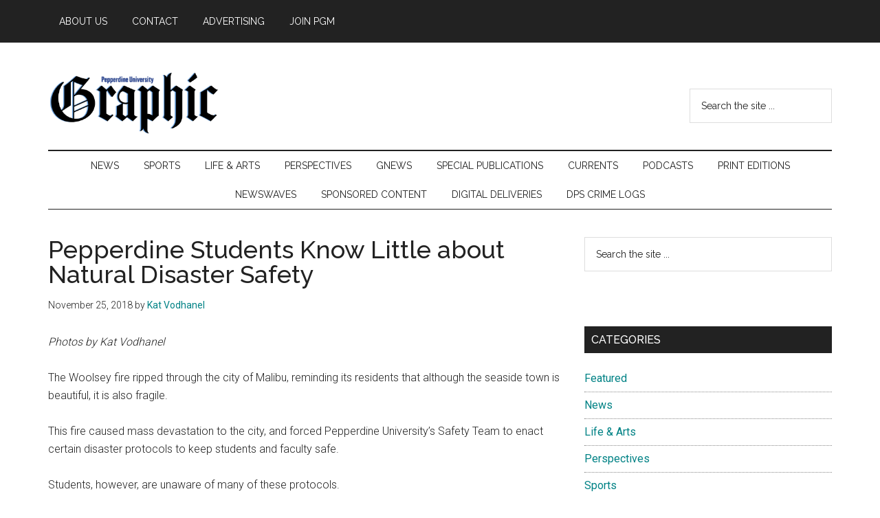

--- FILE ---
content_type: text/html; charset=UTF-8
request_url: https://pepperdine-graphic.com/pepperdine-students-know-little-about-natural-disaster-safety/
body_size: 85734
content:
<!DOCTYPE html>
<html lang="en-US">
<head >
<meta charset="UTF-8" />
<meta name="viewport" content="width=device-width, initial-scale=1" />
<meta name='robots' content='index, follow, max-image-preview:large, max-snippet:-1, max-video-preview:-1' />
	<style>img:is([sizes="auto" i], [sizes^="auto," i]) { contain-intrinsic-size: 3000px 1500px }</style>
	
	<!-- This site is optimized with the Yoast SEO plugin v26.6 - https://yoast.com/wordpress/plugins/seo/ -->
	<title>Pepperdine Students Know Little about Natural Disaster Safety - Pepperdine Graphic</title>
	<link rel="canonical" href="https://pepperdine-graphic.com/pepperdine-students-know-little-about-natural-disaster-safety/" />
	<meta property="og:locale" content="en_US" />
	<meta property="og:type" content="article" />
	<meta property="og:title" content="Pepperdine Students Know Little about Natural Disaster Safety - Pepperdine Graphic" />
	<meta property="og:description" content="In the midst of a disastrous Woolsey wildfire, students don&#039;t understand how to respond to natural disasters" />
	<meta property="og:url" content="https://pepperdine-graphic.com/pepperdine-students-know-little-about-natural-disaster-safety/" />
	<meta property="og:site_name" content="Pepperdine Graphic" />
	<meta property="article:publisher" content="https://www.facebook.com/peppgraphic/" />
	<meta property="article:published_time" content="2018-11-26T05:35:34+00:00" />
	<meta property="article:modified_time" content="2019-11-16T23:56:55+00:00" />
	<meta property="og:image" content="https://pepperdine-graphic.com/wp-content/uploads/2018/11/disaster3.jpg" />
	<meta property="og:image:width" content="2000" />
	<meta property="og:image:height" content="1500" />
	<meta property="og:image:type" content="image/jpeg" />
	<meta name="author" content="Maria Valente" />
	<meta name="twitter:card" content="summary_large_image" />
	<meta name="twitter:creator" content="@peppgraphic" />
	<meta name="twitter:site" content="@peppgraphic" />
	<meta name="twitter:label1" content="Written by" />
	<meta name="twitter:data1" content="Maria Valente" />
	<meta name="twitter:label2" content="Est. reading time" />
	<meta name="twitter:data2" content="7 minutes" />
	<script type="application/ld+json" class="yoast-schema-graph">{"@context":"https://schema.org","@graph":[{"@type":"Article","@id":"https://pepperdine-graphic.com/pepperdine-students-know-little-about-natural-disaster-safety/#article","isPartOf":{"@id":"https://pepperdine-graphic.com/pepperdine-students-know-little-about-natural-disaster-safety/"},"author":[{"@id":"https://pepperdine-graphic.com/#/schema/person/bfa9745aa82fe319ef4cc0f7ee82d158"}],"headline":"Pepperdine Students Know Little about Natural Disaster Safety","datePublished":"2018-11-26T05:35:34+00:00","dateModified":"2019-11-16T23:56:55+00:00","mainEntityOfPage":{"@id":"https://pepperdine-graphic.com/pepperdine-students-know-little-about-natural-disaster-safety/"},"wordCount":1313,"commentCount":0,"publisher":{"@id":"https://pepperdine-graphic.com/#organization"},"image":{"@id":"https://pepperdine-graphic.com/pepperdine-students-know-little-about-natural-disaster-safety/#primaryimage"},"thumbnailUrl":"https://pepperdine-graphic.com/wp-content/uploads/2018/11/disaster3.jpg","keywords":["emergency","evacuation protocols","Kat Vodhanel","Pepperidine","Poll","safety protocols","shelter-in-place","student","wildfire","Woolsey"],"articleSection":["News","Special Publications","Where We Stand: One Year Later"],"inLanguage":"en-US","potentialAction":[{"@type":"CommentAction","name":"Comment","target":["https://pepperdine-graphic.com/pepperdine-students-know-little-about-natural-disaster-safety/#respond"]}]},{"@type":"WebPage","@id":"https://pepperdine-graphic.com/pepperdine-students-know-little-about-natural-disaster-safety/","url":"https://pepperdine-graphic.com/pepperdine-students-know-little-about-natural-disaster-safety/","name":"Pepperdine Students Know Little about Natural Disaster Safety - Pepperdine Graphic","isPartOf":{"@id":"https://pepperdine-graphic.com/#website"},"primaryImageOfPage":{"@id":"https://pepperdine-graphic.com/pepperdine-students-know-little-about-natural-disaster-safety/#primaryimage"},"image":{"@id":"https://pepperdine-graphic.com/pepperdine-students-know-little-about-natural-disaster-safety/#primaryimage"},"thumbnailUrl":"https://pepperdine-graphic.com/wp-content/uploads/2018/11/disaster3.jpg","datePublished":"2018-11-26T05:35:34+00:00","dateModified":"2019-11-16T23:56:55+00:00","breadcrumb":{"@id":"https://pepperdine-graphic.com/pepperdine-students-know-little-about-natural-disaster-safety/#breadcrumb"},"inLanguage":"en-US","potentialAction":[{"@type":"ReadAction","target":["https://pepperdine-graphic.com/pepperdine-students-know-little-about-natural-disaster-safety/"]}]},{"@type":"ImageObject","inLanguage":"en-US","@id":"https://pepperdine-graphic.com/pepperdine-students-know-little-about-natural-disaster-safety/#primaryimage","url":"https://pepperdine-graphic.com/wp-content/uploads/2018/11/disaster3.jpg","contentUrl":"https://pepperdine-graphic.com/wp-content/uploads/2018/11/disaster3.jpg","width":2000,"height":1500},{"@type":"BreadcrumbList","@id":"https://pepperdine-graphic.com/pepperdine-students-know-little-about-natural-disaster-safety/#breadcrumb","itemListElement":[{"@type":"ListItem","position":1,"name":"Home","item":"https://pepperdine-graphic.com/"},{"@type":"ListItem","position":2,"name":"Pepperdine Students Know Little about Natural Disaster Safety"}]},{"@type":"WebSite","@id":"https://pepperdine-graphic.com/#website","url":"https://pepperdine-graphic.com/","name":"Pepperdine Graphic","description":"","publisher":{"@id":"https://pepperdine-graphic.com/#organization"},"potentialAction":[{"@type":"SearchAction","target":{"@type":"EntryPoint","urlTemplate":"https://pepperdine-graphic.com/?s={search_term_string}"},"query-input":{"@type":"PropertyValueSpecification","valueRequired":true,"valueName":"search_term_string"}}],"inLanguage":"en-US"},{"@type":"Organization","@id":"https://pepperdine-graphic.com/#organization","name":"Pepperdine Graphic","url":"https://pepperdine-graphic.com/","logo":{"@type":"ImageObject","inLanguage":"en-US","@id":"https://pepperdine-graphic.com/#/schema/logo/image/","url":"https://pepperdine-graphic.com/wp-content/uploads/2022/01/pepperdine-graphic.png","contentUrl":"https://pepperdine-graphic.com/wp-content/uploads/2022/01/pepperdine-graphic.png","width":760,"height":274,"caption":"Pepperdine Graphic"},"image":{"@id":"https://pepperdine-graphic.com/#/schema/logo/image/"},"sameAs":["https://www.facebook.com/peppgraphic/","https://x.com/peppgraphic","https://www.instagram.com/peppgraphic/?hl=en","https://www.youtube.com/user/pepperdinegraphic"]},{"@type":"Person","@id":"https://pepperdine-graphic.com/#/schema/person/bfa9745aa82fe319ef4cc0f7ee82d158","name":"Maria Valente","image":{"@type":"ImageObject","inLanguage":"en-US","@id":"https://pepperdine-graphic.com/#/schema/person/image/a4df9a715e938fd9adc564e2597af139","url":"https://secure.gravatar.com/avatar/3d6459580b2729689a6abae89369d96d356907507524c72e99695d78a6c8fd0c?s=96&d=mm&r=g","contentUrl":"https://secure.gravatar.com/avatar/3d6459580b2729689a6abae89369d96d356907507524c72e99695d78a6c8fd0c?s=96&d=mm&r=g","caption":"Maria Valente"},"url":"https://pepperdine-graphic.com/author/maria-valente/"}]}</script>
	<!-- / Yoast SEO plugin. -->


<link rel='dns-prefetch' href='//cdn.parsely.com' />
<link rel='dns-prefetch' href='//fonts.googleapis.com' />
<link rel="alternate" type="application/rss+xml" title="Pepperdine Graphic &raquo; Feed" href="https://pepperdine-graphic.com/feed/" />
<link rel="alternate" type="application/rss+xml" title="Pepperdine Graphic &raquo; Comments Feed" href="https://pepperdine-graphic.com/comments/feed/" />
<link rel="alternate" type="application/rss+xml" title="Pepperdine Graphic &raquo; Pepperdine Students Know Little about Natural Disaster Safety Comments Feed" href="https://pepperdine-graphic.com/pepperdine-students-know-little-about-natural-disaster-safety/feed/" />
		<!-- This site uses the Google Analytics by MonsterInsights plugin v9.10.1 - Using Analytics tracking - https://www.monsterinsights.com/ -->
		<!-- Note: MonsterInsights is not currently configured on this site. The site owner needs to authenticate with Google Analytics in the MonsterInsights settings panel. -->
					<!-- No tracking code set -->
				<!-- / Google Analytics by MonsterInsights -->
		<script>
window._wpemojiSettings = {"baseUrl":"https:\/\/s.w.org\/images\/core\/emoji\/16.0.1\/72x72\/","ext":".png","svgUrl":"https:\/\/s.w.org\/images\/core\/emoji\/16.0.1\/svg\/","svgExt":".svg","source":{"concatemoji":"https:\/\/pepperdine-graphic.com\/wp-includes\/js\/wp-emoji-release.min.js?ver=8bd9bbba8c24fc5d807e9c7334182975"}};
/*! This file is auto-generated */
!function(s,n){var o,i,e;function c(e){try{var t={supportTests:e,timestamp:(new Date).valueOf()};sessionStorage.setItem(o,JSON.stringify(t))}catch(e){}}function p(e,t,n){e.clearRect(0,0,e.canvas.width,e.canvas.height),e.fillText(t,0,0);var t=new Uint32Array(e.getImageData(0,0,e.canvas.width,e.canvas.height).data),a=(e.clearRect(0,0,e.canvas.width,e.canvas.height),e.fillText(n,0,0),new Uint32Array(e.getImageData(0,0,e.canvas.width,e.canvas.height).data));return t.every(function(e,t){return e===a[t]})}function u(e,t){e.clearRect(0,0,e.canvas.width,e.canvas.height),e.fillText(t,0,0);for(var n=e.getImageData(16,16,1,1),a=0;a<n.data.length;a++)if(0!==n.data[a])return!1;return!0}function f(e,t,n,a){switch(t){case"flag":return n(e,"\ud83c\udff3\ufe0f\u200d\u26a7\ufe0f","\ud83c\udff3\ufe0f\u200b\u26a7\ufe0f")?!1:!n(e,"\ud83c\udde8\ud83c\uddf6","\ud83c\udde8\u200b\ud83c\uddf6")&&!n(e,"\ud83c\udff4\udb40\udc67\udb40\udc62\udb40\udc65\udb40\udc6e\udb40\udc67\udb40\udc7f","\ud83c\udff4\u200b\udb40\udc67\u200b\udb40\udc62\u200b\udb40\udc65\u200b\udb40\udc6e\u200b\udb40\udc67\u200b\udb40\udc7f");case"emoji":return!a(e,"\ud83e\udedf")}return!1}function g(e,t,n,a){var r="undefined"!=typeof WorkerGlobalScope&&self instanceof WorkerGlobalScope?new OffscreenCanvas(300,150):s.createElement("canvas"),o=r.getContext("2d",{willReadFrequently:!0}),i=(o.textBaseline="top",o.font="600 32px Arial",{});return e.forEach(function(e){i[e]=t(o,e,n,a)}),i}function t(e){var t=s.createElement("script");t.src=e,t.defer=!0,s.head.appendChild(t)}"undefined"!=typeof Promise&&(o="wpEmojiSettingsSupports",i=["flag","emoji"],n.supports={everything:!0,everythingExceptFlag:!0},e=new Promise(function(e){s.addEventListener("DOMContentLoaded",e,{once:!0})}),new Promise(function(t){var n=function(){try{var e=JSON.parse(sessionStorage.getItem(o));if("object"==typeof e&&"number"==typeof e.timestamp&&(new Date).valueOf()<e.timestamp+604800&&"object"==typeof e.supportTests)return e.supportTests}catch(e){}return null}();if(!n){if("undefined"!=typeof Worker&&"undefined"!=typeof OffscreenCanvas&&"undefined"!=typeof URL&&URL.createObjectURL&&"undefined"!=typeof Blob)try{var e="postMessage("+g.toString()+"("+[JSON.stringify(i),f.toString(),p.toString(),u.toString()].join(",")+"));",a=new Blob([e],{type:"text/javascript"}),r=new Worker(URL.createObjectURL(a),{name:"wpTestEmojiSupports"});return void(r.onmessage=function(e){c(n=e.data),r.terminate(),t(n)})}catch(e){}c(n=g(i,f,p,u))}t(n)}).then(function(e){for(var t in e)n.supports[t]=e[t],n.supports.everything=n.supports.everything&&n.supports[t],"flag"!==t&&(n.supports.everythingExceptFlag=n.supports.everythingExceptFlag&&n.supports[t]);n.supports.everythingExceptFlag=n.supports.everythingExceptFlag&&!n.supports.flag,n.DOMReady=!1,n.readyCallback=function(){n.DOMReady=!0}}).then(function(){return e}).then(function(){var e;n.supports.everything||(n.readyCallback(),(e=n.source||{}).concatemoji?t(e.concatemoji):e.wpemoji&&e.twemoji&&(t(e.twemoji),t(e.wpemoji)))}))}((window,document),window._wpemojiSettings);
</script>
<link rel='stylesheet' id='genesis-blocks-style-css-css' href='https://pepperdine-graphic.com/wp-content/plugins/genesis-blocks/dist/style-blocks.build.css?ver=1765840881' media='all' />
<link rel='stylesheet' id='magazine-pro-css' href='https://pepperdine-graphic.com/wp-content/themes/magazine-pro/style.css?ver=3.7.0' media='all' />
<style id='magazine-pro-inline-css'>

		.custom-logo-link,
		.wp-custom-logo .title-area {
			max-width: 250px;
		}

		.wp-custom-logo .header-widget-area {
			max-width: calc(99% - 250px);
		}
		
</style>
<style id='wp-emoji-styles-inline-css'>

	img.wp-smiley, img.emoji {
		display: inline !important;
		border: none !important;
		box-shadow: none !important;
		height: 1em !important;
		width: 1em !important;
		margin: 0 0.07em !important;
		vertical-align: -0.1em !important;
		background: none !important;
		padding: 0 !important;
	}
</style>
<link rel='stylesheet' id='wp-block-library-css' href='https://pepperdine-graphic.com/wp-includes/css/dist/block-library/style.min.css?ver=8bd9bbba8c24fc5d807e9c7334182975' media='all' />
<style id='classic-theme-styles-inline-css'>
/*! This file is auto-generated */
.wp-block-button__link{color:#fff;background-color:#32373c;border-radius:9999px;box-shadow:none;text-decoration:none;padding:calc(.667em + 2px) calc(1.333em + 2px);font-size:1.125em}.wp-block-file__button{background:#32373c;color:#fff;text-decoration:none}
</style>
<style id='co-authors-plus-coauthors-style-inline-css'>
.wp-block-co-authors-plus-coauthors.is-layout-flow [class*=wp-block-co-authors-plus]{display:inline}

</style>
<style id='co-authors-plus-avatar-style-inline-css'>
.wp-block-co-authors-plus-avatar :where(img){height:auto;max-width:100%;vertical-align:bottom}.wp-block-co-authors-plus-coauthors.is-layout-flow .wp-block-co-authors-plus-avatar :where(img){vertical-align:middle}.wp-block-co-authors-plus-avatar:is(.alignleft,.alignright){display:table}.wp-block-co-authors-plus-avatar.aligncenter{display:table;margin-inline:auto}

</style>
<style id='co-authors-plus-image-style-inline-css'>
.wp-block-co-authors-plus-image{margin-bottom:0}.wp-block-co-authors-plus-image :where(img){height:auto;max-width:100%;vertical-align:bottom}.wp-block-co-authors-plus-coauthors.is-layout-flow .wp-block-co-authors-plus-image :where(img){vertical-align:middle}.wp-block-co-authors-plus-image:is(.alignfull,.alignwide) :where(img){width:100%}.wp-block-co-authors-plus-image:is(.alignleft,.alignright){display:table}.wp-block-co-authors-plus-image.aligncenter{display:table;margin-inline:auto}

</style>
<style id='wp-parsely-recommendations-style-inline-css'>
.parsely-recommendations-list-title{font-size:1.2em}.parsely-recommendations-list{list-style:none;padding:unset}.parsely-recommendations-cardbody{overflow:hidden;padding:.8em;text-overflow:ellipsis;white-space:nowrap}.parsely-recommendations-cardmedia{padding:.8em .8em 0}

</style>
<link rel='stylesheet' id='gdm-gutenberg-block-backend-js-css' href='https://pepperdine-graphic.com/wp-content/plugins/google-drive-embedder/css/gdm-blocks.css?ver=5.3.0' media='all' />
<style id='global-styles-inline-css'>
:root{--wp--preset--aspect-ratio--square: 1;--wp--preset--aspect-ratio--4-3: 4/3;--wp--preset--aspect-ratio--3-4: 3/4;--wp--preset--aspect-ratio--3-2: 3/2;--wp--preset--aspect-ratio--2-3: 2/3;--wp--preset--aspect-ratio--16-9: 16/9;--wp--preset--aspect-ratio--9-16: 9/16;--wp--preset--color--black: #000000;--wp--preset--color--cyan-bluish-gray: #abb8c3;--wp--preset--color--white: #ffffff;--wp--preset--color--pale-pink: #f78da7;--wp--preset--color--vivid-red: #cf2e2e;--wp--preset--color--luminous-vivid-orange: #ff6900;--wp--preset--color--luminous-vivid-amber: #fcb900;--wp--preset--color--light-green-cyan: #7bdcb5;--wp--preset--color--vivid-green-cyan: #00d084;--wp--preset--color--pale-cyan-blue: #8ed1fc;--wp--preset--color--vivid-cyan-blue: #0693e3;--wp--preset--color--vivid-purple: #9b51e0;--wp--preset--color--theme-primary: #008285;--wp--preset--color--theme-secondary: #008285;--wp--preset--gradient--vivid-cyan-blue-to-vivid-purple: linear-gradient(135deg,rgba(6,147,227,1) 0%,rgb(155,81,224) 100%);--wp--preset--gradient--light-green-cyan-to-vivid-green-cyan: linear-gradient(135deg,rgb(122,220,180) 0%,rgb(0,208,130) 100%);--wp--preset--gradient--luminous-vivid-amber-to-luminous-vivid-orange: linear-gradient(135deg,rgba(252,185,0,1) 0%,rgba(255,105,0,1) 100%);--wp--preset--gradient--luminous-vivid-orange-to-vivid-red: linear-gradient(135deg,rgba(255,105,0,1) 0%,rgb(207,46,46) 100%);--wp--preset--gradient--very-light-gray-to-cyan-bluish-gray: linear-gradient(135deg,rgb(238,238,238) 0%,rgb(169,184,195) 100%);--wp--preset--gradient--cool-to-warm-spectrum: linear-gradient(135deg,rgb(74,234,220) 0%,rgb(151,120,209) 20%,rgb(207,42,186) 40%,rgb(238,44,130) 60%,rgb(251,105,98) 80%,rgb(254,248,76) 100%);--wp--preset--gradient--blush-light-purple: linear-gradient(135deg,rgb(255,206,236) 0%,rgb(152,150,240) 100%);--wp--preset--gradient--blush-bordeaux: linear-gradient(135deg,rgb(254,205,165) 0%,rgb(254,45,45) 50%,rgb(107,0,62) 100%);--wp--preset--gradient--luminous-dusk: linear-gradient(135deg,rgb(255,203,112) 0%,rgb(199,81,192) 50%,rgb(65,88,208) 100%);--wp--preset--gradient--pale-ocean: linear-gradient(135deg,rgb(255,245,203) 0%,rgb(182,227,212) 50%,rgb(51,167,181) 100%);--wp--preset--gradient--electric-grass: linear-gradient(135deg,rgb(202,248,128) 0%,rgb(113,206,126) 100%);--wp--preset--gradient--midnight: linear-gradient(135deg,rgb(2,3,129) 0%,rgb(40,116,252) 100%);--wp--preset--font-size--small: 12px;--wp--preset--font-size--medium: 20px;--wp--preset--font-size--large: 20px;--wp--preset--font-size--x-large: 42px;--wp--preset--font-size--normal: 16px;--wp--preset--font-size--larger: 24px;--wp--preset--spacing--20: 0.44rem;--wp--preset--spacing--30: 0.67rem;--wp--preset--spacing--40: 1rem;--wp--preset--spacing--50: 1.5rem;--wp--preset--spacing--60: 2.25rem;--wp--preset--spacing--70: 3.38rem;--wp--preset--spacing--80: 5.06rem;--wp--preset--shadow--natural: 6px 6px 9px rgba(0, 0, 0, 0.2);--wp--preset--shadow--deep: 12px 12px 50px rgba(0, 0, 0, 0.4);--wp--preset--shadow--sharp: 6px 6px 0px rgba(0, 0, 0, 0.2);--wp--preset--shadow--outlined: 6px 6px 0px -3px rgba(255, 255, 255, 1), 6px 6px rgba(0, 0, 0, 1);--wp--preset--shadow--crisp: 6px 6px 0px rgba(0, 0, 0, 1);}:where(.is-layout-flex){gap: 0.5em;}:where(.is-layout-grid){gap: 0.5em;}body .is-layout-flex{display: flex;}.is-layout-flex{flex-wrap: wrap;align-items: center;}.is-layout-flex > :is(*, div){margin: 0;}body .is-layout-grid{display: grid;}.is-layout-grid > :is(*, div){margin: 0;}:where(.wp-block-columns.is-layout-flex){gap: 2em;}:where(.wp-block-columns.is-layout-grid){gap: 2em;}:where(.wp-block-post-template.is-layout-flex){gap: 1.25em;}:where(.wp-block-post-template.is-layout-grid){gap: 1.25em;}.has-black-color{color: var(--wp--preset--color--black) !important;}.has-cyan-bluish-gray-color{color: var(--wp--preset--color--cyan-bluish-gray) !important;}.has-white-color{color: var(--wp--preset--color--white) !important;}.has-pale-pink-color{color: var(--wp--preset--color--pale-pink) !important;}.has-vivid-red-color{color: var(--wp--preset--color--vivid-red) !important;}.has-luminous-vivid-orange-color{color: var(--wp--preset--color--luminous-vivid-orange) !important;}.has-luminous-vivid-amber-color{color: var(--wp--preset--color--luminous-vivid-amber) !important;}.has-light-green-cyan-color{color: var(--wp--preset--color--light-green-cyan) !important;}.has-vivid-green-cyan-color{color: var(--wp--preset--color--vivid-green-cyan) !important;}.has-pale-cyan-blue-color{color: var(--wp--preset--color--pale-cyan-blue) !important;}.has-vivid-cyan-blue-color{color: var(--wp--preset--color--vivid-cyan-blue) !important;}.has-vivid-purple-color{color: var(--wp--preset--color--vivid-purple) !important;}.has-black-background-color{background-color: var(--wp--preset--color--black) !important;}.has-cyan-bluish-gray-background-color{background-color: var(--wp--preset--color--cyan-bluish-gray) !important;}.has-white-background-color{background-color: var(--wp--preset--color--white) !important;}.has-pale-pink-background-color{background-color: var(--wp--preset--color--pale-pink) !important;}.has-vivid-red-background-color{background-color: var(--wp--preset--color--vivid-red) !important;}.has-luminous-vivid-orange-background-color{background-color: var(--wp--preset--color--luminous-vivid-orange) !important;}.has-luminous-vivid-amber-background-color{background-color: var(--wp--preset--color--luminous-vivid-amber) !important;}.has-light-green-cyan-background-color{background-color: var(--wp--preset--color--light-green-cyan) !important;}.has-vivid-green-cyan-background-color{background-color: var(--wp--preset--color--vivid-green-cyan) !important;}.has-pale-cyan-blue-background-color{background-color: var(--wp--preset--color--pale-cyan-blue) !important;}.has-vivid-cyan-blue-background-color{background-color: var(--wp--preset--color--vivid-cyan-blue) !important;}.has-vivid-purple-background-color{background-color: var(--wp--preset--color--vivid-purple) !important;}.has-black-border-color{border-color: var(--wp--preset--color--black) !important;}.has-cyan-bluish-gray-border-color{border-color: var(--wp--preset--color--cyan-bluish-gray) !important;}.has-white-border-color{border-color: var(--wp--preset--color--white) !important;}.has-pale-pink-border-color{border-color: var(--wp--preset--color--pale-pink) !important;}.has-vivid-red-border-color{border-color: var(--wp--preset--color--vivid-red) !important;}.has-luminous-vivid-orange-border-color{border-color: var(--wp--preset--color--luminous-vivid-orange) !important;}.has-luminous-vivid-amber-border-color{border-color: var(--wp--preset--color--luminous-vivid-amber) !important;}.has-light-green-cyan-border-color{border-color: var(--wp--preset--color--light-green-cyan) !important;}.has-vivid-green-cyan-border-color{border-color: var(--wp--preset--color--vivid-green-cyan) !important;}.has-pale-cyan-blue-border-color{border-color: var(--wp--preset--color--pale-cyan-blue) !important;}.has-vivid-cyan-blue-border-color{border-color: var(--wp--preset--color--vivid-cyan-blue) !important;}.has-vivid-purple-border-color{border-color: var(--wp--preset--color--vivid-purple) !important;}.has-vivid-cyan-blue-to-vivid-purple-gradient-background{background: var(--wp--preset--gradient--vivid-cyan-blue-to-vivid-purple) !important;}.has-light-green-cyan-to-vivid-green-cyan-gradient-background{background: var(--wp--preset--gradient--light-green-cyan-to-vivid-green-cyan) !important;}.has-luminous-vivid-amber-to-luminous-vivid-orange-gradient-background{background: var(--wp--preset--gradient--luminous-vivid-amber-to-luminous-vivid-orange) !important;}.has-luminous-vivid-orange-to-vivid-red-gradient-background{background: var(--wp--preset--gradient--luminous-vivid-orange-to-vivid-red) !important;}.has-very-light-gray-to-cyan-bluish-gray-gradient-background{background: var(--wp--preset--gradient--very-light-gray-to-cyan-bluish-gray) !important;}.has-cool-to-warm-spectrum-gradient-background{background: var(--wp--preset--gradient--cool-to-warm-spectrum) !important;}.has-blush-light-purple-gradient-background{background: var(--wp--preset--gradient--blush-light-purple) !important;}.has-blush-bordeaux-gradient-background{background: var(--wp--preset--gradient--blush-bordeaux) !important;}.has-luminous-dusk-gradient-background{background: var(--wp--preset--gradient--luminous-dusk) !important;}.has-pale-ocean-gradient-background{background: var(--wp--preset--gradient--pale-ocean) !important;}.has-electric-grass-gradient-background{background: var(--wp--preset--gradient--electric-grass) !important;}.has-midnight-gradient-background{background: var(--wp--preset--gradient--midnight) !important;}.has-small-font-size{font-size: var(--wp--preset--font-size--small) !important;}.has-medium-font-size{font-size: var(--wp--preset--font-size--medium) !important;}.has-large-font-size{font-size: var(--wp--preset--font-size--large) !important;}.has-x-large-font-size{font-size: var(--wp--preset--font-size--x-large) !important;}
:where(.wp-block-post-template.is-layout-flex){gap: 1.25em;}:where(.wp-block-post-template.is-layout-grid){gap: 1.25em;}
:where(.wp-block-columns.is-layout-flex){gap: 2em;}:where(.wp-block-columns.is-layout-grid){gap: 2em;}
:root :where(.wp-block-pullquote){font-size: 1.5em;line-height: 1.6;}
</style>
<link rel='stylesheet' id='pb-accordion-blocks-style-css' href='https://pepperdine-graphic.com/wp-content/plugins/accordion-blocks/build/index.css?ver=1.5.0' media='all' />
<link rel='stylesheet' id='amazonpolly-css' href='https://pepperdine-graphic.com/wp-content/plugins/amazon-polly/public/css/amazonpolly-public.css?ver=1.0.0' media='all' />
<link rel='stylesheet' id='bwg_fonts-css' href='https://pepperdine-graphic.com/wp-content/plugins/photo-gallery/css/bwg-fonts/fonts.css?ver=0.0.1' media='all' />
<link rel='stylesheet' id='sumoselect-css' href='https://pepperdine-graphic.com/wp-content/plugins/photo-gallery/css/sumoselect.min.css?ver=3.4.6' media='all' />
<link rel='stylesheet' id='mCustomScrollbar-css' href='https://pepperdine-graphic.com/wp-content/plugins/photo-gallery/css/jquery.mCustomScrollbar.min.css?ver=3.1.5' media='all' />
<link rel='stylesheet' id='bwg_googlefonts-css' href='https://fonts.googleapis.com/css?family=Ubuntu&#038;subset=greek,latin,greek-ext,vietnamese,cyrillic-ext,latin-ext,cyrillic' media='all' />
<link rel='stylesheet' id='bwg_frontend-css' href='https://pepperdine-graphic.com/wp-content/plugins/photo-gallery/css/styles.min.css?ver=1.8.35' media='all' />
<style id='wpxpo-global-style-inline-css'>
:root {
			--preset-color1: #037fff;
			--preset-color2: #026fe0;
			--preset-color3: #071323;
			--preset-color4: #132133;
			--preset-color5: #34495e;
			--preset-color6: #787676;
			--preset-color7: #f0f2f3;
			--preset-color8: #f8f9fa;
			--preset-color9: #ffffff;
		}{}
</style>
<style id='ultp-preset-colors-style-inline-css'>
:root { --postx_preset_Base_1_color: #f4f4ff; --postx_preset_Base_2_color: #dddff8; --postx_preset_Base_3_color: #B4B4D6; --postx_preset_Primary_color: #3323f0; --postx_preset_Secondary_color: #4a5fff; --postx_preset_Tertiary_color: #FFFFFF; --postx_preset_Contrast_3_color: #545472; --postx_preset_Contrast_2_color: #262657; --postx_preset_Contrast_1_color: #10102e; --postx_preset_Over_Primary_color: #ffffff;  }
</style>
<style id='ultp-preset-gradient-style-inline-css'>
:root { --postx_preset_Primary_to_Secondary_to_Right_gradient: linear-gradient(90deg, var(--postx_preset_Primary_color) 0%, var(--postx_preset_Secondary_color) 100%); --postx_preset_Primary_to_Secondary_to_Bottom_gradient: linear-gradient(180deg, var(--postx_preset_Primary_color) 0%, var(--postx_preset_Secondary_color) 100%); --postx_preset_Secondary_to_Primary_to_Right_gradient: linear-gradient(90deg, var(--postx_preset_Secondary_color) 0%, var(--postx_preset_Primary_color) 100%); --postx_preset_Secondary_to_Primary_to_Bottom_gradient: linear-gradient(180deg, var(--postx_preset_Secondary_color) 0%, var(--postx_preset_Primary_color) 100%); --postx_preset_Cold_Evening_gradient: linear-gradient(0deg, rgb(12, 52, 131) 0%, rgb(162, 182, 223) 100%, rgb(107, 140, 206) 100%, rgb(162, 182, 223) 100%); --postx_preset_Purple_Division_gradient: linear-gradient(0deg, rgb(112, 40, 228) 0%, rgb(229, 178, 202) 100%); --postx_preset_Over_Sun_gradient: linear-gradient(60deg, rgb(171, 236, 214) 0%, rgb(251, 237, 150) 100%); --postx_preset_Morning_Salad_gradient: linear-gradient(-255deg, rgb(183, 248, 219) 0%, rgb(80, 167, 194) 100%); --postx_preset_Fabled_Sunset_gradient: linear-gradient(-270deg, rgb(35, 21, 87) 0%, rgb(68, 16, 122) 29%, rgb(255, 19, 97) 67%, rgb(255, 248, 0) 100%);  }
</style>
<style id='ultp-preset-typo-style-inline-css'>
:root { --postx_preset_Heading_typo_font_family: Helvetica; --postx_preset_Heading_typo_font_family_type: sans-serif; --postx_preset_Heading_typo_font_weight: 600; --postx_preset_Heading_typo_text_transform: capitalize; --postx_preset_Body_and_Others_typo_font_family: Helvetica; --postx_preset_Body_and_Others_typo_font_family_type: sans-serif; --postx_preset_Body_and_Others_typo_font_weight: 400; --postx_preset_Body_and_Others_typo_text_transform: lowercase; --postx_preset_body_typo_font_size_lg: 16px; --postx_preset_paragraph_1_typo_font_size_lg: 12px; --postx_preset_paragraph_2_typo_font_size_lg: 12px; --postx_preset_paragraph_3_typo_font_size_lg: 12px; --postx_preset_heading_h1_typo_font_size_lg: 42px; --postx_preset_heading_h2_typo_font_size_lg: 36px; --postx_preset_heading_h3_typo_font_size_lg: 30px; --postx_preset_heading_h4_typo_font_size_lg: 24px; --postx_preset_heading_h5_typo_font_size_lg: 20px; --postx_preset_heading_h6_typo_font_size_lg: 16px; }
</style>
<link rel='stylesheet' id='wonderplugin-slider-css-css' href='https://pepperdine-graphic.com/wp-content/plugins/wonderplugin-slider-lite/engine/wonderpluginsliderengine.css?ver=14.5' media='all' />
<link rel='stylesheet' id='dashicons-css' href='https://pepperdine-graphic.com/wp-includes/css/dashicons.min.css?ver=8bd9bbba8c24fc5d807e9c7334182975' media='all' />
<link rel='stylesheet' id='magazine-pro-fonts-css' href='https://fonts.googleapis.com/css?family=Roboto%3A300%2C400%7CRaleway%3A400%2C500%2C900&#038;ver=3.7.0' media='all' />
<link rel='stylesheet' id='magazine-pro-gutenberg-css' href='https://pepperdine-graphic.com/wp-content/themes/magazine-pro/lib/gutenberg/front-end.css?ver=3.7.0' media='all' />
<style id='magazine-pro-gutenberg-inline-css'>
.gb-block-post-grid .gb-block-post-grid-more-link:hover,
.gb-block-post-grid header .gb-block-post-grid-title a:hover {
	color: #008285;
}

.button-more-link.gb-block-post-grid .gb-block-post-grid-more-link:hover,
.gb-block-post-grid .is-grid .gb-block-post-grid-image a .gb-block-post-grid-date,
.site-container .wp-block-button .wp-block-button__link {
	background-color: #008285;
	color: #ffffff;
}

.button-more-link.gb-block-post-grid .gb-block-post-grid-more-link:hover,
.wp-block-button .wp-block-button__link:not(.has-background),
.wp-block-button .wp-block-button__link:not(.has-background):focus,
.wp-block-button .wp-block-button__link:not(.has-background):hover {
	color: #ffffff;
}

.site-container .wp-block-button.is-style-outline .wp-block-button__link {
	color: #008285;
}

.site-container .wp-block-button.is-style-outline .wp-block-button__link:focus,
.site-container .wp-block-button.is-style-outline .wp-block-button__link:hover {
	color: #23a5a8;
}

.site-container .wp-block-pullquote.is-style-solid-color {
	background-color: #008285;
}		.site-container .has-small-font-size {
			font-size: 12px;
		}		.site-container .has-normal-font-size {
			font-size: 16px;
		}		.site-container .has-large-font-size {
			font-size: 20px;
		}		.site-container .has-larger-font-size {
			font-size: 24px;
		}		.site-container .has-theme-primary-color,
		.site-container .wp-block-button .wp-block-button__link.has-theme-primary-color,
		.site-container .wp-block-button.is-style-outline .wp-block-button__link.has-theme-primary-color {
			color: #008285;
		}
		.site-container .has-theme-primary-background-color,
		.site-container .wp-block-button .wp-block-button__link.has-theme-primary-background-color,
		.site-container .wp-block-pullquote.is-style-solid-color.has-theme-primary-background-color {
			background-color: #008285;
		}		.site-container .has-theme-secondary-color,
		.site-container .wp-block-button .wp-block-button__link.has-theme-secondary-color,
		.site-container .wp-block-button.is-style-outline .wp-block-button__link.has-theme-secondary-color {
			color: #008285;
		}
		.site-container .has-theme-secondary-background-color,
		.site-container .wp-block-button .wp-block-button__link.has-theme-secondary-background-color,
		.site-container .wp-block-pullquote.is-style-solid-color.has-theme-secondary-background-color {
			background-color: #008285;
		}
</style>
<link rel='stylesheet' id='simple-social-icons-font-css' href='https://pepperdine-graphic.com/wp-content/plugins/simple-social-icons/css/style.css?ver=3.0.2' media='all' />
<script src="https://pepperdine-graphic.com/wp-includes/js/jquery/jquery.min.js?ver=3.7.1" id="jquery-core-js"></script>
<script src="https://pepperdine-graphic.com/wp-includes/js/jquery/jquery-migrate.min.js?ver=3.4.1" id="jquery-migrate-js"></script>
<script src="https://pepperdine-graphic.com/wp-content/plugins/amazon-polly/public/js/amazonpolly-public.js?ver=1.0.0" id="amazonpolly-js"></script>
<script src="https://pepperdine-graphic.com/wp-content/plugins/photo-gallery/js/jquery.sumoselect.min.js?ver=3.4.6" id="sumoselect-js"></script>
<script src="https://pepperdine-graphic.com/wp-content/plugins/photo-gallery/js/tocca.min.js?ver=2.0.9" id="bwg_mobile-js"></script>
<script src="https://pepperdine-graphic.com/wp-content/plugins/photo-gallery/js/jquery.mCustomScrollbar.concat.min.js?ver=3.1.5" id="mCustomScrollbar-js"></script>
<script src="https://pepperdine-graphic.com/wp-content/plugins/photo-gallery/js/jquery.fullscreen.min.js?ver=0.6.0" id="jquery-fullscreen-js"></script>
<script id="bwg_frontend-js-extra">
var bwg_objectsL10n = {"bwg_field_required":"field is required.","bwg_mail_validation":"This is not a valid email address.","bwg_search_result":"There are no images matching your search.","bwg_select_tag":"Select Tag","bwg_order_by":"Order By","bwg_search":"Search","bwg_show_ecommerce":"Show Ecommerce","bwg_hide_ecommerce":"Hide Ecommerce","bwg_show_comments":"Show Comments","bwg_hide_comments":"Hide Comments","bwg_restore":"Restore","bwg_maximize":"Maximize","bwg_fullscreen":"Fullscreen","bwg_exit_fullscreen":"Exit Fullscreen","bwg_search_tag":"SEARCH...","bwg_tag_no_match":"No tags found","bwg_all_tags_selected":"All tags selected","bwg_tags_selected":"tags selected","play":"Play","pause":"Pause","is_pro":"","bwg_play":"Play","bwg_pause":"Pause","bwg_hide_info":"Hide info","bwg_show_info":"Show info","bwg_hide_rating":"Hide rating","bwg_show_rating":"Show rating","ok":"Ok","cancel":"Cancel","select_all":"Select all","lazy_load":"0","lazy_loader":"https:\/\/pepperdine-graphic.com\/wp-content\/plugins\/photo-gallery\/images\/ajax_loader.png","front_ajax":"0","bwg_tag_see_all":"see all tags","bwg_tag_see_less":"see less tags"};
</script>
<script src="https://pepperdine-graphic.com/wp-content/plugins/photo-gallery/js/scripts.min.js?ver=1.8.35" id="bwg_frontend-js"></script>
<script src="https://pepperdine-graphic.com/wp-content/plugins/wonderplugin-slider-lite/engine/wonderpluginsliderskins.js?ver=14.5" id="wonderplugin-slider-skins-script-js"></script>
<script src="https://pepperdine-graphic.com/wp-content/plugins/wonderplugin-slider-lite/engine/wonderpluginslider.js?ver=14.5" id="wonderplugin-slider-script-js"></script>
<link rel="https://api.w.org/" href="https://pepperdine-graphic.com/wp-json/" /><link rel="alternate" title="JSON" type="application/json" href="https://pepperdine-graphic.com/wp-json/wp/v2/posts/48725" /><link rel="EditURI" type="application/rsd+xml" title="RSD" href="https://pepperdine-graphic.com/xmlrpc.php?rsd" />

<link rel='shortlink' href='https://pepperdine-graphic.com/?p=48725' />
<link rel="alternate" title="oEmbed (JSON)" type="application/json+oembed" href="https://pepperdine-graphic.com/wp-json/oembed/1.0/embed?url=https%3A%2F%2Fpepperdine-graphic.com%2Fpepperdine-students-know-little-about-natural-disaster-safety%2F" />
<link rel="alternate" title="oEmbed (XML)" type="text/xml+oembed" href="https://pepperdine-graphic.com/wp-json/oembed/1.0/embed?url=https%3A%2F%2Fpepperdine-graphic.com%2Fpepperdine-students-know-little-about-natural-disaster-safety%2F&#038;format=xml" />

<!-- This site is using AdRotate v5.17.1 to display their advertisements - https://ajdg.solutions/ -->
<!-- AdRotate CSS -->
<style type="text/css" media="screen">
	.g { margin:0px; padding:0px; overflow:hidden; line-height:1; zoom:1; }
	.g img { height:auto; }
	.g-col { position:relative; float:left; }
	.g-col:first-child { margin-left: 0; }
	.g-col:last-child { margin-right: 0; }
	.g-3 {  margin: 0 auto; }
	.g-4 { width:100%; max-width:728px; height:100%; max-height:90px; margin: 0 auto; }
	.g-5 { margin:0px 0px 0px 0px;width:100%; max-width:300px; height:100%; max-height:600px; }
	.g-6 {  margin: 0 auto; }
	.g-7 { margin:0px 0px 0px 0px;width:100%; max-width:300px; height:100%; max-height:600px; }
	.g-8 { margin:0px;  float:right; clear:right; }
	@media only screen and (max-width: 480px) {
		.g-col, .g-dyn, .g-single { width:100%; margin-left:0; margin-right:0; }
	}
</style>
<!-- /AdRotate CSS -->


<script type="text/javascript">var _sf_startpt=(new Date()).getTime()</script>
<script type="application/ld+json" class="wp-parsely-metadata">{"@context":"https:\/\/schema.org","@type":"NewsArticle","headline":"Pepperdine Students Know Little about Natural Disaster Safety","url":"http:\/\/pepperdine-graphic.com\/pepperdine-students-know-little-about-natural-disaster-safety\/","mainEntityOfPage":{"@type":"WebPage","@id":"http:\/\/pepperdine-graphic.com\/pepperdine-students-know-little-about-natural-disaster-safety\/"},"thumbnailUrl":"https:\/\/pepperdine-graphic.com\/wp-content\/uploads\/2018\/11\/disaster3-150x113.jpg","image":{"@type":"ImageObject","url":"https:\/\/pepperdine-graphic.com\/wp-content\/uploads\/2018\/11\/disaster3.jpg"},"articleSection":"News","author":[{"@type":"Person","name":"Maria Valente"}],"creator":["Maria Valente"],"publisher":{"@type":"Organization","name":"Pepperdine Graphic","logo":"http:\/\/pepperdine-graphic.com\/wp-content\/uploads\/2022\/01\/pepperdine-graphic.png"},"keywords":["emergency","evacuation protocols","kat vodhanel","pepperidine","poll","safety protocols","shelter-in-place","student","wildfire","woolsey"],"dateCreated":"2018-11-26T05:35:34Z","datePublished":"2018-11-26T05:35:34Z","dateModified":"2019-11-16T23:56:55Z"}</script><link rel="icon" href="https://pepperdine-graphic.com/wp-content/uploads/2022/01/cropped-site-icon-32x32.png" sizes="32x32" />
<link rel="icon" href="https://pepperdine-graphic.com/wp-content/uploads/2022/01/cropped-site-icon-192x192.png" sizes="192x192" />
<link rel="apple-touch-icon" href="https://pepperdine-graphic.com/wp-content/uploads/2022/01/cropped-site-icon-180x180.png" />
<meta name="msapplication-TileImage" content="https://pepperdine-graphic.com/wp-content/uploads/2022/01/cropped-site-icon-270x270.png" />
</head>
<body class="wp-singular post-template-default single single-post postid-48725 single-format-standard wp-custom-logo wp-embed-responsive wp-theme-genesis wp-child-theme-magazine-pro postx-page metaslider-plugin content-sidebar genesis-breadcrumbs-hidden genesis-singular-image-hidden genesis-footer-widgets-visible primary-nav"><div class="site-container"><ul class="genesis-skip-link"><li><a href="#genesis-content" class="screen-reader-shortcut"> Skip to main content</a></li><li><a href="#genesis-nav-secondary" class="screen-reader-shortcut"> Skip to secondary menu</a></li><li><a href="#genesis-sidebar-primary" class="screen-reader-shortcut"> Skip to primary sidebar</a></li><li><a href="#genesis-footer-widgets" class="screen-reader-shortcut"> Skip to footer</a></li></ul><nav class="nav-primary" aria-label="Main" id="genesis-nav-primary"><div class="wrap"><ul id="menu-top" class="menu genesis-nav-menu menu-primary js-superfish"><li id="menu-item-29516" class="blue menu-item menu-item-type-post_type menu-item-object-page menu-item-29516"><a href="https://pepperdine-graphic.com/contact/about-pepperdine-graphic-media/"><span >About Us</span></a></li>
<li id="menu-item-29515" class="blue menu-item menu-item-type-post_type menu-item-object-page menu-item-29515"><a href="https://pepperdine-graphic.com/contact/"><span >Contact</span></a></li>
<li id="menu-item-29514" class="blue menu-item menu-item-type-post_type menu-item-object-page menu-item-29514"><a href="https://pepperdine-graphic.com/advertising/"><span >Advertising</span></a></li>
<li id="menu-item-63785" class="blue menu-item menu-item-type-post_type menu-item-object-page menu-item-63785"><a href="https://pepperdine-graphic.com/join-pgm/"><span >Join PGM</span></a></li>
</ul></div></nav><div class="header-ad widget-area"><div class="wrap"<section id="adrotate_widgets-18" class="widget adrotate_widgets"><div class="widget-wrap"><!-- Either there are no banners, they are disabled or none qualified for this location! --></div></section>
</div></div><header class="site-header"><div class="wrap"><div class="title-area"><a href="https://pepperdine-graphic.com/" class="custom-logo-link" rel="home"><img width="760" height="274" src="https://pepperdine-graphic.com/wp-content/uploads/2022/01/pepperdine-graphic.png" class="custom-logo" alt="Pepperdine Graphic" decoding="async" fetchpriority="high" srcset="https://pepperdine-graphic.com/wp-content/uploads/2022/01/pepperdine-graphic.png 760w, https://pepperdine-graphic.com/wp-content/uploads/2022/01/pepperdine-graphic-300x108.png 300w, https://pepperdine-graphic.com/wp-content/uploads/2022/01/pepperdine-graphic-150x54.png 150w" sizes="(max-width: 760px) 100vw, 760px" /></a><p class="site-title">Pepperdine Graphic</p></div><div class="widget-area header-widget-area"><section id="search-11" class="widget widget_search"><div class="widget-wrap"><form class="search-form" method="get" action="https://pepperdine-graphic.com/" role="search"><label class="search-form-label screen-reader-text" for="searchform-1">Search the site ...</label><input class="search-form-input" type="search" name="s" id="searchform-1" placeholder="Search the site ..."><input class="search-form-submit" type="submit" value="Search"><meta content="https://pepperdine-graphic.com/?s={s}"></form></div></section>
</div></div></header><nav class="nav-secondary" aria-label="Secondary" id="genesis-nav-secondary"><div class="wrap"><ul id="menu-home" class="menu genesis-nav-menu menu-secondary js-superfish"><li id="menu-item-17020" class="menu-item menu-item-type-taxonomy menu-item-object-category current-post-ancestor current-menu-parent current-post-parent menu-item-has-children menu-item-17020"><a href="https://pepperdine-graphic.com/category/news/"><span >News</span></a>
<ul class="sub-menu">
	<li id="menu-item-72273" class="menu-item menu-item-type-taxonomy menu-item-object-category menu-item-72273"><a href="https://pepperdine-graphic.com/category/news/good-news/"><span >Good News</span></a></li>
</ul>
</li>
<li id="menu-item-17021" class="menu-item menu-item-type-taxonomy menu-item-object-category menu-item-has-children menu-item-17021"><a href="https://pepperdine-graphic.com/category/sports/"><span >Sports</span></a>
<ul class="sub-menu">
	<li id="menu-item-72274" class="menu-item menu-item-type-taxonomy menu-item-object-category menu-item-72274"><a href="https://pepperdine-graphic.com/category/sports/hot-shots/"><span >Hot Shots</span></a></li>
</ul>
</li>
<li id="menu-item-19851" class="menu-item menu-item-type-taxonomy menu-item-object-category menu-item-19851"><a href="https://pepperdine-graphic.com/category/lifearts/"><span >Life &amp; Arts</span></a></li>
<li id="menu-item-19852" class="menu-item menu-item-type-taxonomy menu-item-object-category menu-item-has-children menu-item-19852"><a href="https://pepperdine-graphic.com/category/perspectives/"><span >Perspectives</span></a>
<ul class="sub-menu">
	<li id="menu-item-72272" class="menu-item menu-item-type-taxonomy menu-item-object-category menu-item-72272"><a href="https://pepperdine-graphic.com/category/perspectives/advice-column/"><span >Advice Column</span></a></li>
	<li id="menu-item-72901" class="menu-item menu-item-type-taxonomy menu-item-object-category menu-item-72901"><a href="https://pepperdine-graphic.com/category/perspectives/waves-comic/"><span >Waves Comic</span></a></li>
</ul>
</li>
<li id="menu-item-19853" class="menu-item menu-item-type-taxonomy menu-item-object-category menu-item-has-children menu-item-19853"><a href="https://pepperdine-graphic.com/category/video/"><span >GNews</span></a>
<ul class="sub-menu">
	<li id="menu-item-68258" class="menu-item menu-item-type-taxonomy menu-item-object-category menu-item-68258"><a href="https://pepperdine-graphic.com/category/g-news/staff-spotlights-g-news/"><span >Staff Spotlights</span></a></li>
	<li id="menu-item-66131" class="menu-item menu-item-type-taxonomy menu-item-object-category menu-item-66131"><a href="https://pepperdine-graphic.com/category/g-news/first-and-foremost/"><span >First and Foremost</span></a></li>
	<li id="menu-item-61506" class="menu-item menu-item-type-taxonomy menu-item-object-category menu-item-61506"><a href="https://pepperdine-graphic.com/category/g-news/allgood-food/"><span >Allgood Food</span></a></li>
	<li id="menu-item-61428" class="menu-item menu-item-type-taxonomy menu-item-object-category menu-item-61428"><a href="https://pepperdine-graphic.com/category/g-news/pepp-in-your-step/"><span >Pepp in Your Step</span></a></li>
	<li id="menu-item-63602" class="menu-item menu-item-type-taxonomy menu-item-object-category menu-item-63602"><a href="https://pepperdine-graphic.com/category/g-news/dunncensored/"><span >DunnCensored</span></a></li>
	<li id="menu-item-63603" class="menu-item menu-item-type-taxonomy menu-item-object-category menu-item-63603"><a href="https://pepperdine-graphic.com/category/g-news/beyond-the-statistics/"><span >Beyond the Statistics</span></a></li>
</ul>
</li>
<li id="menu-item-27633" class="menu-item menu-item-type-taxonomy menu-item-object-category current-post-ancestor current-menu-parent current-post-parent menu-item-has-children menu-item-27633"><a href="https://pepperdine-graphic.com/category/special-publications/"><span >Special Publications</span></a>
<ul class="sub-menu">
	<li id="menu-item-78006" class="menu-item menu-item-type-taxonomy menu-item-object-category menu-item-78006"><a href="https://pepperdine-graphic.com/category/special-publications/5-years-in/"><span >5 Years In</span></a></li>
	<li id="menu-item-76492" class="menu-item menu-item-type-taxonomy menu-item-object-category menu-item-76492"><a href="https://pepperdine-graphic.com/category/special-publications/l-a-county-fires/"><span >L.A. County Fires</span></a></li>
	<li id="menu-item-75225" class="menu-item menu-item-type-taxonomy menu-item-object-category menu-item-75225"><a href="https://pepperdine-graphic.com/category/special-publications/change-in-sports/"><span >Change in Sports</span></a></li>
	<li id="menu-item-73867" class="menu-item menu-item-type-taxonomy menu-item-object-category menu-item-73867"><a href="https://pepperdine-graphic.com/category/news/solutions-journalism-climate-anxiety/"><span >Solutions Journalism: Climate Anxiety</span></a></li>
	<li id="menu-item-73668" class="menu-item menu-item-type-taxonomy menu-item-object-category menu-item-73668"><a href="https://pepperdine-graphic.com/category/special-publications/common-threads/"><span >Common Threads</span></a></li>
	<li id="menu-item-71646" class="menu-item menu-item-type-taxonomy menu-item-object-category menu-item-71646"><a href="https://pepperdine-graphic.com/category/special-publications/art-edition/"><span >Art Edition</span></a></li>
	<li id="menu-item-68841" class="menu-item menu-item-type-taxonomy menu-item-object-category menu-item-68841"><a href="https://pepperdine-graphic.com/category/special-publications/peace-through-music/"><span >Peace Through Music</span></a></li>
	<li id="menu-item-66341" class="menu-item menu-item-type-taxonomy menu-item-object-category menu-item-66341"><a href="https://pepperdine-graphic.com/category/special-publications/climate-change/"><span >Climate Change</span></a></li>
	<li id="menu-item-62407" class="menu-item menu-item-type-taxonomy menu-item-object-category menu-item-62407"><a href="https://pepperdine-graphic.com/category/special-publications/everybody-has-one/"><span >Everybody Has One</span></a></li>
	<li id="menu-item-60489" class="menu-item menu-item-type-taxonomy menu-item-object-category menu-item-60489"><a href="https://pepperdine-graphic.com/category/special-publications/if-it-bleeds/"><span >If It Bleeds</span></a></li>
	<li id="menu-item-57663" class="menu-item menu-item-type-taxonomy menu-item-object-category menu-item-57663"><a href="https://pepperdine-graphic.com/category/special-publications/by-the-numbers/"><span >By the Numbers</span></a></li>
	<li id="menu-item-54828" class="menu-item menu-item-type-taxonomy menu-item-object-category menu-item-54828"><a href="https://pepperdine-graphic.com/category/special-publications/lgbtq-edition-we-are-all-human/"><span >LGBTQ+ Edition: We Are All Human</span></a></li>
	<li id="menu-item-52322" class="menu-item menu-item-type-taxonomy menu-item-object-category current-post-ancestor current-menu-parent current-post-parent menu-item-52322"><a href="https://pepperdine-graphic.com/category/special-publications/where-we-stand-one-year-later/"><span >Where We Stand: One Year Later</span></a></li>
	<li id="menu-item-52324" class="menu-item menu-item-type-taxonomy menu-item-object-category menu-item-52324"><a href="https://pepperdine-graphic.com/category/special-publications/in-the-midst-of-tragedy/"><span >In the Midst of Tragedy</span></a></li>
</ul>
</li>
<li id="menu-item-35034" class="menu-item menu-item-type-taxonomy menu-item-object-category menu-item-has-children menu-item-35034"><a href="https://pepperdine-graphic.com/category/currents/"><span >Currents</span></a>
<ul class="sub-menu">
	<li id="menu-item-77887" class="menu-item menu-item-type-taxonomy menu-item-object-category menu-item-77887"><a href="https://pepperdine-graphic.com/category/currents/currents-spring-2025/"><span >Currents Spring 2025</span></a></li>
	<li id="menu-item-76260" class="menu-item menu-item-type-taxonomy menu-item-object-category menu-item-76260"><a href="https://pepperdine-graphic.com/category/currents/currents-fall-2024/"><span >Currents Fall 2024</span></a></li>
	<li id="menu-item-73785" class="menu-item menu-item-type-taxonomy menu-item-object-category menu-item-73785"><a href="https://pepperdine-graphic.com/category/currents/currents-spring-2024/"><span >Currents Spring 2024</span></a></li>
	<li id="menu-item-72375" class="menu-item menu-item-type-taxonomy menu-item-object-category menu-item-72375"><a href="https://pepperdine-graphic.com/category/currents/currents-fall-2023/"><span >Currents Winter 2024</span></a></li>
	<li id="menu-item-69595" class="menu-item menu-item-type-taxonomy menu-item-object-category menu-item-69595"><a href="https://pepperdine-graphic.com/category/currents/currents-spring-2023/"><span >Currents Spring 2023</span></a></li>
	<li id="menu-item-67477" class="menu-item menu-item-type-taxonomy menu-item-object-category menu-item-67477"><a href="https://pepperdine-graphic.com/category/currents/fall-2022-currents/"><span >Currents Fall 2022</span></a></li>
	<li id="menu-item-64851" class="menu-item menu-item-type-taxonomy menu-item-object-category menu-item-64851"><a href="https://pepperdine-graphic.com/category/currents/moments/"><span >Spring 2022: Moments</span></a></li>
	<li id="menu-item-62269" class="menu-item menu-item-type-taxonomy menu-item-object-category menu-item-62269"><a href="https://pepperdine-graphic.com/category/currents/fall-2021-global-citizenship/"><span >Fall 2021: Global Citizenship</span></a></li>
	<li id="menu-item-60220" class="menu-item menu-item-type-taxonomy menu-item-object-category menu-item-60220"><a href="https://pepperdine-graphic.com/category/currents/beauty-from-ashes/"><span >Spring 2021: Beauty From Ashes</span></a></li>
	<li id="menu-item-57295" class="menu-item menu-item-type-taxonomy menu-item-object-category menu-item-57295"><a href="https://pepperdine-graphic.com/category/currents/fall-2020-humans-of-pepperdine/"><span >Fall 2020: Humans of Pepperdine</span></a></li>
	<li id="menu-item-54688" class="menu-item menu-item-type-taxonomy menu-item-object-category menu-item-54688"><a href="https://pepperdine-graphic.com/category/currents/spring-2020-everyday-feminism/"><span >Spring 2020: Everyday Feminism</span></a></li>
	<li id="menu-item-52554" class="menu-item menu-item-type-taxonomy menu-item-object-category menu-item-52554"><a href="https://pepperdine-graphic.com/category/currents/fall-2019-light-dark/"><span >Fall 2019: Challenging Perceptions of Light &amp; Dark</span></a></li>
</ul>
</li>
<li id="menu-item-52839" class="menu-item menu-item-type-taxonomy menu-item-object-category menu-item-has-children menu-item-52839"><a href="https://pepperdine-graphic.com/category/podcasts/"><span >Podcasts</span></a>
<ul class="sub-menu">
	<li id="menu-item-71645" class="menu-item menu-item-type-taxonomy menu-item-object-category menu-item-71645"><a href="https://pepperdine-graphic.com/category/podcasts/on-the-other-hand/"><span >On the Other Hand</span></a></li>
	<li id="menu-item-59973" class="menu-item menu-item-type-taxonomy menu-item-object-category menu-item-59973"><a href="https://pepperdine-graphic.com/category/podcasts/re-connect-podcast/"><span >RE: Connect</span></a></li>
	<li id="menu-item-55673" class="menu-item menu-item-type-taxonomy menu-item-object-category menu-item-55673"><a href="https://pepperdine-graphic.com/category/podcasts/small-studio-sessions/"><span >Small Studio Sessions</span></a></li>
	<li id="menu-item-56118" class="menu-item menu-item-type-taxonomy menu-item-object-category menu-item-56118"><a href="https://pepperdine-graphic.com/category/podcasts/sportswaves/"><span >SportsWaves</span></a></li>
	<li id="menu-item-52840" class="menu-item menu-item-type-taxonomy menu-item-object-category menu-item-52840"><a href="https://pepperdine-graphic.com/category/podcasts/the-graph/"><span >The Graph</span></a></li>
	<li id="menu-item-56422" class="menu-item menu-item-type-taxonomy menu-item-object-category menu-item-56422"><a href="https://pepperdine-graphic.com/category/podcasts/the-melanated-muckraker/"><span >The Melanated Muckraker</span></a></li>
</ul>
</li>
<li id="menu-item-62944" class="menu-item menu-item-type-taxonomy menu-item-object-category menu-item-62944"><a href="https://pepperdine-graphic.com/category/print-editions/"><span >Print Editions</span></a></li>
<li id="menu-item-52318" class="menu-item menu-item-type-taxonomy menu-item-object-category menu-item-52318"><a href="https://pepperdine-graphic.com/category/newswaves/"><span >NewsWaves</span></a></li>
<li id="menu-item-64285" class="menu-item menu-item-type-taxonomy menu-item-object-category menu-item-64285"><a href="https://pepperdine-graphic.com/category/sponsored-content/"><span >Sponsored Content</span></a></li>
<li id="menu-item-72128" class="menu-item menu-item-type-taxonomy menu-item-object-category menu-item-72128"><a href="https://pepperdine-graphic.com/category/digital-deliveries/"><span >Digital Deliveries</span></a></li>
<li id="menu-item-72342" class="menu-item menu-item-type-taxonomy menu-item-object-category menu-item-72342"><a href="https://pepperdine-graphic.com/category/dps-crime-logs/"><span >DPS Crime Logs</span></a></li>
</ul></div></nav><div class="site-inner"><div class="content-sidebar-wrap"><main class="content" id="genesis-content"><article class="post-48725 post type-post status-publish format-standard has-post-thumbnail category-news category-special-publications category-where-we-stand-one-year-later tag-emergency tag-evacuation-protocols tag-kat-vodhanel tag-pepperidine tag-poll tag-safety-protocols tag-shelter-in-place tag-student tag-wildfire tag-woolsey entry" aria-label="Pepperdine Students Know Little about Natural Disaster Safety"><header class="entry-header"><h1 class="entry-title">Pepperdine Students Know Little about Natural Disaster Safety</h1>
<p class="entry-meta"><time class="entry-time">November 25, 2018</time> by <span class="entry-author"><a href="https://pepperdine-graphic.com/author/maria-valente/" class="entry-author-link" rel="author"><span class="entry-author-name">Kat Vodhanel</span></a></span>  </p></header><div class="entry-content"><p><i>Photos by Kat Vodhanel</i></p>
<p>The Woolsey fire ripped through the city of Malibu, reminding its residents that although the seaside town is beautiful, it is also fragile.</p>
<p>This fire caused mass devastation to the city, and forced Pepperdine University&#8217;s Safety Team to enact certain disaster protocols to keep students and faculty safe.</p>
<p>Students, however, are unaware of many of these protocols.</p>
<p>“I think as a freshman, they haven’t really introduced a lot of those protocols to us but I think as those disasters occur, [and] as we discuss it with upperclassmen, that we’d be able to figure it out pretty easily,” freshman Katelyn Romeike said.</p>
<p>A poll of 51 students taken in the spring semester found that 47 percent of students do not think Pepperdine has done enough to spread disaster safety awareness.</p>
<p><img decoding="async" class="aligncenter wp-image-48727 size-large" src="https://pepperdine-graphic.com/wp-content/uploads/2018/11/Screen-Shot-2018-11-25-at-9.31.14-PM.png" alt="Screen Shot 2018-11-25 at 9.31.14 PM.png" width="956" height="550" data-uniq-id="547fc" srcset="https://pepperdine-graphic.com/wp-content/uploads/2018/11/Screen-Shot-2018-11-25-at-9.31.14-PM.png 956w, https://pepperdine-graphic.com/wp-content/uploads/2018/11/Screen-Shot-2018-11-25-at-9.31.14-PM-150x86.png 150w, https://pepperdine-graphic.com/wp-content/uploads/2018/11/Screen-Shot-2018-11-25-at-9.31.14-PM-300x173.png 300w, https://pepperdine-graphic.com/wp-content/uploads/2018/11/Screen-Shot-2018-11-25-at-9.31.14-PM-768x442.png 768w" sizes="(max-width: 956px) 100vw, 956px" /></p>
<p>About 71 percent of students would not know what to do if there was a mudslide, around 67 percent are unsure of what to do during a tsunami, and about 41 percent have no knowledge of earthquake protocols. But roughly 78 percent of students said they think they know how to stay safe during a fire.</p>
<p><a href="https://pepperdine-graphic.com/wp-content/uploads/2018/11/Screen-Shot-2018-11-25-at-9.31.42-PM.png" rel="attachment wp-att-48728"><img decoding="async" class="aligncenter wp-image-48728 size-large" src="https://pepperdine-graphic.com/wp-content/uploads/2018/11/Screen-Shot-2018-11-25-at-9.31.42-PM-1024x596.png" alt="Screen Shot 2018-11-25 at 9.31.42 PM.png" width="1024" height="596" data-uniq-id="c5e36" srcset="https://pepperdine-graphic.com/wp-content/uploads/2018/11/Screen-Shot-2018-11-25-at-9.31.42-PM-1024x596.png 1024w, https://pepperdine-graphic.com/wp-content/uploads/2018/11/Screen-Shot-2018-11-25-at-9.31.42-PM-150x87.png 150w, https://pepperdine-graphic.com/wp-content/uploads/2018/11/Screen-Shot-2018-11-25-at-9.31.42-PM-300x175.png 300w, https://pepperdine-graphic.com/wp-content/uploads/2018/11/Screen-Shot-2018-11-25-at-9.31.42-PM-768x447.png 768w, https://pepperdine-graphic.com/wp-content/uploads/2018/11/Screen-Shot-2018-11-25-at-9.31.42-PM.png 1110w" sizes="(max-width: 1024px) 100vw, 1024px" /></a></p>
<p>The main resources available to students are the emergency<a href="http://emergency.pepperdine.edu/" target="_blank" rel="noopener"> website</a> and the 2018-2019 Emergency Preparedness<a href="https://pepemergency.files.wordpress.com/2018/08/fy19-emergency-preparedness-resources-brochure.pdf" target="_blank" rel="noopener"> Brochure</a>. Both of these sources require students to do their own research to become informed. Pepperdine also utilizes a program called Everbridge that sends out calls, texts and emails to alert the community of urgent disaster, Jonathan Weber, interim director of insurance and risk, said.</p>
<p>Pepperdine also has a variety of bigger-picture protocols and drills in place to address the worries of students, faculty and parents on campus, Weber said. As time progresses and new issues arise, safety officials are constantly improving these protocols.</p>
<p><b>Fire drills</b></p>
<p>Fires are a very common natural disaster in Pepperdine’s location.</p>
<p>“We’re in a valley with a lot of trees and dead brush which can catch on fire, especially in California,” sophomore Jacob Fleck said.</p>
<p>For this reason, safety officials do not take preparing for them lightly, holding annual fire drills in September to spread safety awareness. Throughout the entire history of fires that have broken out near campus, no one has ever gotten hurt — there has only been building damage, Weber said.</p>
<p>Weber said there is also always an ice cream truck that is strategically placed at these drills so that during real emergencies, students and faculty are reminded to go wherever the truck was.</p>
<p><a href="https://pepperdine-graphic.com/wp-content/uploads/2018/11/disaster1.jpg" rel="attachment wp-att-48729"><img loading="lazy" decoding="async" class="aligncenter wp-image-48729 size-large" src="https://pepperdine-graphic.com/wp-content/uploads/2018/11/disaster1-1024x764.jpg" alt="disaster1.jpg" width="1024" height="764" data-uniq-id="dc6b9" srcset="https://pepperdine-graphic.com/wp-content/uploads/2018/11/disaster1-1024x764.jpg 1024w, https://pepperdine-graphic.com/wp-content/uploads/2018/11/disaster1-150x112.jpg 150w, https://pepperdine-graphic.com/wp-content/uploads/2018/11/disaster1-300x224.jpg 300w, https://pepperdine-graphic.com/wp-content/uploads/2018/11/disaster1-768x573.jpg 768w, https://pepperdine-graphic.com/wp-content/uploads/2018/11/disaster1.jpg 1243w" sizes="auto, (max-width: 1024px) 100vw, 1024px" /></a></p>
<p>&nbsp;</p>
<p><b>Shelter-in-place program</b></p>
<p>The university’s sole philosophy in dealing with disasters — especially during brush fires — is shelter-in-place. This strategy encourages the community to stay on campus, where there is an abundance of resources available to provide for everyone for an extended amount of time. Those who attempt to flee risk getting stranded on PCH or in one of the canyons due to traffic and road closures, Weber said.</p>
<p>“Pepperdine is like a small well-equipped city: with fire trucks and emergency response personnel, capable facilities personnel on campus 24/7, medical supplies, food and water, health and counseling centers and numerous other resources upon which to call if needed in an emergency,” President Andrew K. Benton wrote in his<a href="https://pepemergency.files.wordpress.com/2018/08/fy19-presidents-letter.pdf" target="_blank" rel="noopener"> letter</a> about Pepperdine’s planning for emergencies.</p>
<p>Staying in one place also makes it much easier for firefighters and other first- responders to work because roads are left open for use, according to Pepperdine&#8217;s shelter-in-place page on their emergency <a href="http://emergency.pepperdine.edu/shelter-in-place/" target="_blank" rel="nofollow noopener">website</a>.</p>
<p>During major fires, students and faculty evacuate to either the Tyler Campus Center or the Firestone Fieldhouse. Pepperdine is also known for taking in other members of the Malibu community who’ve lost homes to flames, Mark Lauren, lieutenant of fire safety and preparedness, said.</p>
<p>“Geographically, the way that the university is set, it’s probably one of the safest places in Malibu, and we become a hub for all different kinds of agencies responding,” Lauren said.</p>
<p>Weber said the LA County Fire Department often uses Pepperdine’s Drescher Campus as their command post during critical emergencies. During the 2007 Malibu fires, the university hosted about 500 firefighters and all of their trucks on campus. In situations like these, firefighters fly their helicopters to and from Alumni Park, picking up water from the lake to help distinguish flames.</p>
<p><b>Does Pepperdine do enough to make students feel safe?</b></p>
<p>“I think Pepperdine is one of the best prepared universities when it comes to natural disasters,” Weber said. “I was recently at a national conference and when people see that I’m from Pepperdine and learn that, they have questions about it — it’s instant credibility; they know we’ve gone through it over the years.”</p>
<p>While many do not know specific safety procedures, this does not influence the fact that the majority of students still feel safe on campus.</p>
<p><img loading="lazy" decoding="async" class="aligncenter wp-image-48730 size-large" src="https://pepperdine-graphic.com/wp-content/uploads/2018/11/Screen-Shot-2018-11-25-at-9.31.36-PM.png" alt="Screen Shot 2018-11-25 at 9.31.36 PM.png" width="932" height="556" data-uniq-id="121c3" srcset="https://pepperdine-graphic.com/wp-content/uploads/2018/11/Screen-Shot-2018-11-25-at-9.31.36-PM.png 932w, https://pepperdine-graphic.com/wp-content/uploads/2018/11/Screen-Shot-2018-11-25-at-9.31.36-PM-150x89.png 150w, https://pepperdine-graphic.com/wp-content/uploads/2018/11/Screen-Shot-2018-11-25-at-9.31.36-PM-300x179.png 300w, https://pepperdine-graphic.com/wp-content/uploads/2018/11/Screen-Shot-2018-11-25-at-9.31.36-PM-768x458.png 768w" sizes="auto, (max-width: 932px) 100vw, 932px" /></p>
<p>“I don’t really fear any natural disasters here because I’m from Colorado, so we have tornadoes, which are actually kinda scary, but we don’t have hurricanes here … we have low-key earthquakes, but that’s it,” junior Tristan Faust said.</p>
<p>Faust said he knows very little about Pepperdine’s safety protocols but still feels very safe.</p>
<p>Pepperdine takes many precautions to promote the safety of those on Malibu’s campus.</p>
<p>One precaution Pepperdine takes is clearing brush around campus buildings annually to prevent fires from coming too close, according to the shelter-in-place page on Pepperdine&#8217;s emergency<a href="http://emergency.pepperdine.edu/shelter-in-place/" target="_blank" rel="noopener"> website</a>. Pepperdine also builds with fire-resistant materials whenever possible.</p>
<p>“The reason why [the dorm room paint is] so expensive, especially keeping nails and stuff in the walls, is because it’s all like covered with this fire retardant material,” sophomore Levi Maguire said.</p>
<p>His RA explained to him that this is why there are so many guidelines as to what can and can’t be used to hang things in the dorms.</p>
<p>Weber said students can email him if they have any further suggestions or concerns regarding safety issues.</p>
<p><b>Preparing for the unpredictable</b></p>
<p>“The only things which may impair our communications plans are things for which we simply cannot plan or control,” Benton wrote in his letter.</p>
<p>Earthquakes, for example, are much more unpredictable than other disasters, and are thus much harder to prepare for.</p>
<p>“Honestly, other than standing under a door frame, I don’t know what else you can do,” senior Courtney Ruud-Johnson said.</p>
<p>Many students said this is concerning, considering the likelihood of one occurring in California.</p>
<p>“We’re overdue for a really big earthquake,” junior Laura Duffield said.</p>
<p>Earthquake safety information is available on Pepperdine’s emergency<a href="http://emergency.pepperdine.edu/earthquake-information/" target="_blank" rel="noopener"> website</a>. The site offers advice on what students should do if they are indoors during the shaking versus outdoors. In the event that major damage is done to Malibu’s campus, the Department of Public Safety will announce and implement relocation procedures.</p>
<p>After large earthquakes, building engineers must inspect buildings before people are allowed back in them, Weber said. If communication lines are out, Weber also said that there are satellite phones and other sources outside of Malibu that the university has access to that can be used to send messages to loved ones with earthquake news.</p>
<p><a href="https://www.dmv.org" target="_blank" rel="noopener">DMV.org</a>, a private nonprofit website, also recommends that students keep an emergency kit in the car with medication, water, perishable food etc.</p>
<p><b>Adapting protocols with experience</b></p>
<p>Pepperdine is constantly adapting emergency procedures to accommodate new issues that arise during disasters, according to the Pepperdine emergency<a href="http://emergency.pepperdine.edu/" target="_blank" rel="noopener"> website</a>.</p>
<p>“I’ve worked in risk management since I started 13 years ago, and I’ve seen us continue to try and stay on the cutting edge of it,” Weber said.</p>
<p>Pepperdine officials studied Hurricane Katrina and realized that if there was a powerful earthquake, Pepperdine could be isolated because of the campus’ location. As a result, while the university used to only have three days worth of supplies to take care of the community, there is now significantly more, Weber said.</p>
<p>_________________</p>
<p>Follow the Pepperdine Graphic on Twitter: <a href="https://twitter.com/PeppGraphic" target="_blank" rel="nofollow noopener">@PeppGraphic</a></p>
<!-- Either there are no banners, they are disabled or none qualified for this location! --></div><footer class="entry-footer"><p class="entry-meta"><span class="entry-categories">Filed Under: <a href="https://pepperdine-graphic.com/category/news/" rel="category tag">News</a>, <a href="https://pepperdine-graphic.com/category/special-publications/" rel="category tag">Special Publications</a>, <a href="https://pepperdine-graphic.com/category/special-publications/where-we-stand-one-year-later/" rel="category tag">Where We Stand: One Year Later</a></span> <span class="entry-tags">Tagged With: <a href="https://pepperdine-graphic.com/tag/emergency/" rel="tag">emergency</a>, <a href="https://pepperdine-graphic.com/tag/evacuation-protocols/" rel="tag">evacuation protocols</a>, <a href="https://pepperdine-graphic.com/tag/kat-vodhanel/" rel="tag">Kat Vodhanel</a>, <a href="https://pepperdine-graphic.com/tag/pepperidine/" rel="tag">Pepperidine</a>, <a href="https://pepperdine-graphic.com/tag/poll/" rel="tag">Poll</a>, <a href="https://pepperdine-graphic.com/tag/safety-protocols/" rel="tag">safety protocols</a>, <a href="https://pepperdine-graphic.com/tag/shelter-in-place/" rel="tag">shelter-in-place</a>, <a href="https://pepperdine-graphic.com/tag/student/" rel="tag">student</a>, <a href="https://pepperdine-graphic.com/tag/wildfire/" rel="tag">wildfire</a>, <a href="https://pepperdine-graphic.com/tag/woolsey/" rel="tag">Woolsey</a></span></p></footer></article></main><aside class="sidebar sidebar-primary widget-area" role="complementary" aria-label="Primary Sidebar" id="genesis-sidebar-primary"><h2 class="genesis-sidebar-title screen-reader-text">Primary Sidebar</h2><section id="search-5" class="widget widget_search"><div class="widget-wrap"><form class="search-form" method="get" action="https://pepperdine-graphic.com/" role="search"><label class="search-form-label screen-reader-text" for="searchform-2">Search the site ...</label><input class="search-form-input" type="search" name="s" id="searchform-2" placeholder="Search the site ..."><input class="search-form-submit" type="submit" value="Search"><meta content="https://pepperdine-graphic.com/?s={s}"></form></div></section>
<section id="adrotate_widgets-16" class="widget adrotate_widgets"><div class="widget-wrap"><!-- Either there are no banners, they are disabled or none qualified for this location! --></div></section>
<section id="nav_menu-2" class="widget widget_nav_menu"><div class="widget-wrap"><h3 class="widgettitle widget-title">Categories</h3>
<div class="menu-categories-side-bar-container"><ul id="menu-categories-side-bar" class="menu"><li id="menu-item-63313" class="menu-item menu-item-type-taxonomy menu-item-object-category menu-item-63313"><a href="https://pepperdine-graphic.com/category/featured/">Featured</a></li>
<li id="menu-item-63309" class="menu-item menu-item-type-taxonomy menu-item-object-category current-post-ancestor current-menu-parent current-post-parent menu-item-63309"><a href="https://pepperdine-graphic.com/category/news/">News</a></li>
<li id="menu-item-63312" class="menu-item menu-item-type-taxonomy menu-item-object-category menu-item-63312"><a href="https://pepperdine-graphic.com/category/lifearts/">Life &amp; Arts</a></li>
<li id="menu-item-63310" class="menu-item menu-item-type-taxonomy menu-item-object-category menu-item-63310"><a href="https://pepperdine-graphic.com/category/perspectives/">Perspectives</a></li>
<li id="menu-item-63311" class="menu-item menu-item-type-taxonomy menu-item-object-category menu-item-63311"><a href="https://pepperdine-graphic.com/category/sports/">Sports</a></li>
<li id="menu-item-63317" class="menu-item menu-item-type-taxonomy menu-item-object-category menu-item-63317"><a href="https://pepperdine-graphic.com/category/podcasts/">Podcasts</a></li>
<li id="menu-item-63314" class="menu-item menu-item-type-taxonomy menu-item-object-category menu-item-63314"><a href="https://pepperdine-graphic.com/category/g-news/">G News</a></li>
<li id="menu-item-63315" class="menu-item menu-item-type-taxonomy menu-item-object-category menu-item-63315"><a href="https://pepperdine-graphic.com/category/cover/">COVID-19</a></li>
<li id="menu-item-63319" class="menu-item menu-item-type-taxonomy menu-item-object-category menu-item-63319"><a href="https://pepperdine-graphic.com/category/currents/fall-2021-global-citizenship/">Fall 2021: Global Citizenship</a></li>
<li id="menu-item-63318" class="menu-item menu-item-type-taxonomy menu-item-object-category menu-item-63318"><a href="https://pepperdine-graphic.com/category/special-publications/everybody-has-one/">Everybody Has One</a></li>
<li id="menu-item-63320" class="menu-item menu-item-type-taxonomy menu-item-object-category menu-item-63320"><a href="https://pepperdine-graphic.com/category/newsletters/">Newsletters</a></li>
</ul></div></div></section>
</aside></div></div><div class="footer-widgets" id="genesis-footer-widgets"><h2 class="genesis-sidebar-title screen-reader-text">Footer</h2><div class="wrap"><div class="widget-area footer-widgets-1 footer-widget-area"><section id="text-2" class="widget widget_text"><div class="widget-wrap">			<div class="textwidget"><p style="display:inline-block;"><a href="https://pepperdine-graphic.com"><img decoding="async" style="width: 120px; v-align: bottom; padding-right: 20px; display: inline-block;" src="https://pepperdine-graphic.com/wp-content/uploads/2022/03/g.png" /></a></p>
<div style="display: inline-block;"><span style="display: inline-block; font-size: 20px;">Pepperdine Graphic Media</span><br />
Copyright &#xA9;&nbsp;2025 · Pepperdine Graphic</div>
</div>
		</div></section>
</div><div class="widget-area footer-widgets-2 footer-widget-area"><section id="text-3" class="widget widget_text"><div class="widget-wrap">			<div class="textwidget"><h3 class="widgettitle widget-title" style="text-align:center;">Contact Us</h3>
<div class="contact-left"><span style="font-size: 18px;">Advertising</span><br />
(310) 506-4318<br />
<a style="color: #fff;" href="mailto:peppgraphicadvertising@gmail.com">peppgraphicadvertising@gmail.com</a></p>
<div id="simple-social-icons-3" class="widget simple-social-icons">
<div class="widget-wrap">
<ul class="alignleft">
<li class="ssi-facebook"><a href="https://www.facebook.com/peppgraphic/" target="_blank" rel="noopener noreferrer"><svg role="img" class="social-facebook" aria-labelledby="social-facebook-3"><title id="social-facebook-3">Facebook</title><use xlink:href="https://pepperdine-graphic.com/wp-content/plugins/simple-social-icons/symbol-defs.svg#social-facebook"></use></svg></a></li>
<li class="ssi-instagram"><a href="https://www.instagram.com/peppgraphic" target="_blank" rel="noopener noreferrer"><svg role="img" class="social-instagram" aria-labelledby="social-instagram-3"><title id="social-instagram-3">Instagram</title><use xlink:href="https://pepperdine-graphic.com/wp-content/plugins/simple-social-icons/symbol-defs.svg#social-instagram"></use></svg></a></li>
<li class="ssi-twitter"><a href="https://twitter.com/PeppGraphic" target="_blank" rel="noopener noreferrer"><svg role="img" class="social-twitter" aria-labelledby="social-twitter-3"><title id="social-twitter-3">Twitter</title><use xlink:href="https://pepperdine-graphic.com/wp-content/plugins/simple-social-icons/symbol-defs.svg#social-twitter"></use></svg></a></li>
<li class="ssi-youtube"><a href="https://www.youtube.com/user/pepperdinegraphic" target="_blank" rel="noopener noreferrer"><svg role="img" class="social-youtube" aria-labelledby="social-youtube-3"><title id="social-youtube-3">YouTube</title><use xlink:href="https://pepperdine-graphic.com/wp-content/plugins/simple-social-icons/symbol-defs.svg#social-youtube"></use></svg></a></li>
</ul>
</div>
</div>
</div>
<div class="contact-right">(310) 506-4311<br />
<a style="color: #fff;" href="mailto:peppgraphicmedia@gmail.com">peppgraphicmedia@gmail.com</a><br />
Student Publications<br />
Pepperdine University<br />
24255 Pacific Coast Hwy<br />
Malibu, CA 90263</div>
</div>
		</div></section>
</div><div class="widget-area footer-widgets-3 footer-widget-area"><section id="simple-social-icons-3" class="widget simple-social-icons"><div class="widget-wrap"><ul class="alignleft"><li class="ssi-facebook"><a href="https://www.facebook.com/peppgraphic/" target="_blank" rel="noopener noreferrer"><svg role="img" class="social-facebook" aria-labelledby="social-facebook-3"><title id="social-facebook-3">Facebook</title><use xlink:href="https://pepperdine-graphic.com/wp-content/plugins/simple-social-icons/symbol-defs.svg#social-facebook"></use></svg></a></li><li class="ssi-instagram"><a href="https://www.instagram.com/peppgraphic" target="_blank" rel="noopener noreferrer"><svg role="img" class="social-instagram" aria-labelledby="social-instagram-3"><title id="social-instagram-3">Instagram</title><use xlink:href="https://pepperdine-graphic.com/wp-content/plugins/simple-social-icons/symbol-defs.svg#social-instagram"></use></svg></a></li><li class="ssi-twitter"><a href="https://twitter.com/PeppGraphic" target="_blank" rel="noopener noreferrer"><svg role="img" class="social-twitter" aria-labelledby="social-twitter-3"><title id="social-twitter-3">Twitter</title><use xlink:href="https://pepperdine-graphic.com/wp-content/plugins/simple-social-icons/symbol-defs.svg#social-twitter"></use></svg></a></li><li class="ssi-youtube"><a href="https://www.youtube.com/user/pepperdinegraphic" target="_blank" rel="noopener noreferrer"><svg role="img" class="social-youtube" aria-labelledby="social-youtube-3"><title id="social-youtube-3">YouTube</title><use xlink:href="https://pepperdine-graphic.com/wp-content/plugins/simple-social-icons/symbol-defs.svg#social-youtube"></use></svg></a></li></ul></div></section>
</div></div></div><footer class="site-footer"><div class="wrap"><p></p></div></footer></div><script type="speculationrules">
{"prefetch":[{"source":"document","where":{"and":[{"href_matches":"\/*"},{"not":{"href_matches":["\/wp-*.php","\/wp-admin\/*","\/wp-content\/uploads\/*","\/wp-content\/*","\/wp-content\/plugins\/*","\/wp-content\/themes\/magazine-pro\/*","\/wp-content\/themes\/genesis\/*","\/*\\?(.+)"]}},{"not":{"selector_matches":"a[rel~=\"nofollow\"]"}},{"not":{"selector_matches":".no-prefetch, .no-prefetch a"}}]},"eagerness":"conservative"}]}
</script>
		<script type="text/javascript">
						var _sf_async_config={};
			_sf_async_config.uid = 61220;
			_sf_async_config.domain = "pepperdine-graphic.com";
			_sf_async_config.useCanonical = true;
			 _sf_async_config.authors = "Maria Valente";
			_sf_async_config.sections = "News, Special Publications, Where We Stand: One Year Later";
					(function(){
			        function loadChartbeat() {
					window._sf_endpt=(new Date()).getTime();
					var e = document.createElement('script');
					e.setAttribute('language', 'javascript');
					e.setAttribute('type', 'text/javascript');
					e.setAttribute('src', '//static.chartbeat.com/js/chartbeat.js');
					document.body.appendChild(e);
				  }
				  var oldonload = window.onload;
				  window.onload = (typeof window.onload != 'function') ?
					 loadChartbeat : function() { try { oldonload(); } catch (e) { loadChartbeat(); throw e} loadChartbeat(); };
				})();
		</script>
<script>window.WonderSliderOptions = {jsfolder:"https://pepperdine-graphic.com/wp-content/plugins/wonderplugin-slider-lite/engine/"};</script>	<script type="text/javascript">
		function genesisBlocksShare( url, title, w, h ){
			var left = ( window.innerWidth / 2 )-( w / 2 );
			var top  = ( window.innerHeight / 2 )-( h / 2 );
			return window.open(url, title, 'toolbar=no, location=no, directories=no, status=no, menubar=no, scrollbars=no, resizable=no, copyhistory=no, width=600, height=600, top='+top+', left='+left);
		}
	</script>
	<style type="text/css" media="screen">#simple-social-icons-3 ul li a, #simple-social-icons-3 ul li a:hover, #simple-social-icons-3 ul li a:focus { background-color: #222222 !important; border-radius: 0px; color: #ffffff !important; border: 0px #ffffff solid !important; font-size: 20px; padding: 10px; }  #simple-social-icons-3 ul li a:hover, #simple-social-icons-3 ul li a:focus { background-color: #ffffff !important; border-color: #ffffff !important; color: #222222 !important; }  #simple-social-icons-3 ul li a:focus { outline: 1px dotted #ffffff !important; }</style><script src="https://pepperdine-graphic.com/wp-content/plugins/accordion-blocks/js/accordion-blocks.min.js?ver=1.5.0" id="pb-accordion-blocks-frontend-script-js"></script>
<script id="adrotate-groups-js-extra">
var impression_object = {"ajax_url":"https:\/\/pepperdine-graphic.com\/wp-admin\/admin-ajax.php"};
</script>
<script src="https://pepperdine-graphic.com/wp-content/plugins/adrotate/library/jquery.groups.js" id="adrotate-groups-js"></script>
<script id="adrotate-clicker-js-extra">
var click_object = {"ajax_url":"https:\/\/pepperdine-graphic.com\/wp-admin\/admin-ajax.php"};
</script>
<script src="https://pepperdine-graphic.com/wp-content/plugins/adrotate/library/jquery.clicker.js" id="adrotate-clicker-js"></script>
<script id="disqus_count-js-extra">
var countVars = {"disqusShortname":"pepperdinegraphiccom"};
</script>
<script src="https://pepperdine-graphic.com/wp-content/plugins/disqus-comment-system/public/js/comment_count.js?ver=3.1.3" id="disqus_count-js"></script>
<script id="disqus_embed-js-extra">
var embedVars = {"disqusConfig":{"integration":"wordpress 3.1.3 6.8.3"},"disqusIdentifier":"48725 http:\/\/pepperdine-graphic.com\/?p=48725","disqusShortname":"pepperdinegraphiccom","disqusTitle":"Pepperdine Students Know Little about Natural Disaster Safety","disqusUrl":"https:\/\/pepperdine-graphic.com\/pepperdine-students-know-little-about-natural-disaster-safety\/","postId":"48725"};
</script>
<script src="https://pepperdine-graphic.com/wp-content/plugins/disqus-comment-system/public/js/comment_embed.js?ver=3.1.3" id="disqus_embed-js"></script>
<script src="https://pepperdine-graphic.com/wp-content/plugins/ultimate-post/assets/js/ultp-youtube-gallery-block.js?ver=5.0.3" id="ultp-youtube-gallery-block-js"></script>
<script src="https://pepperdine-graphic.com/wp-content/plugins/genesis-blocks/dist/assets/js/dismiss.js?ver=1765840881" id="genesis-blocks-dismiss-js-js"></script>
<script src="https://pepperdine-graphic.com/wp-includes/js/dist/hooks.min.js?ver=4d63a3d491d11ffd8ac6" id="wp-hooks-js"></script>
<script src="https://pepperdine-graphic.com/wp-includes/js/dist/i18n.min.js?ver=5e580eb46a90c2b997e6" id="wp-i18n-js"></script>
<script id="wp-i18n-js-after">
wp.i18n.setLocaleData( { 'text direction\u0004ltr': [ 'ltr' ] } );
</script>
<script src="https://pepperdine-graphic.com/wp-content/plugins/wp-parsely/build/loader.js?ver=ecf94842061bea03d54b" id="wp-parsely-loader-js"></script>
<script data-parsely-site="pepperdine-graphic.com" src="https://cdn.parsely.com/keys/pepperdine-graphic.com/p.js?ver=3.21.2" id="parsely-cfg"></script>
<script src="https://pepperdine-graphic.com/wp-includes/js/comment-reply.min.js?ver=8bd9bbba8c24fc5d807e9c7334182975" id="comment-reply-js" async data-wp-strategy="async"></script>
<script src="https://pepperdine-graphic.com/wp-includes/js/hoverIntent.min.js?ver=1.10.2" id="hoverIntent-js"></script>
<script src="https://pepperdine-graphic.com/wp-content/themes/genesis/lib/js/menu/superfish.min.js?ver=1.7.10" id="superfish-js"></script>
<script src="https://pepperdine-graphic.com/wp-content/themes/genesis/lib/js/menu/superfish.args.min.js?ver=3.6.1" id="superfish-args-js"></script>
<script src="https://pepperdine-graphic.com/wp-content/themes/genesis/lib/js/skip-links.min.js?ver=3.6.1" id="skip-links-js"></script>
<script src="https://pepperdine-graphic.com/wp-content/themes/magazine-pro/js/move-entry-dates.js?ver=1.1.0" id="magazine-pro-move-entry-dates-js"></script>
<script id="magazine-pro-responsive-menu-js-extra">
var genesis_responsive_menu = {"mainMenu":"Menu","subMenu":"Submenu","menuClasses":{"combine":[".nav-primary",".nav-header",".nav-secondary"]}};
</script>
<script src="https://pepperdine-graphic.com/wp-content/themes/magazine-pro/js/responsive-menus.min.js?ver=3.7.0" id="magazine-pro-responsive-menu-js"></script>
<script src="https://pepperdine-graphic.com/wp-content/plugins/page-links-to/dist/new-tab.js?ver=3.3.7" id="page-links-to-js"></script>
<!-- AdRotate JS -->
<script type="text/javascript">
jQuery(document).ready(function(){
if(jQuery.fn.gslider) {
	jQuery('.g-4').gslider({ groupid: 4, speed: 10000 });
	jQuery('.g-5').gslider({ groupid: 5, speed: 15000 });
	jQuery('.g-7').gslider({ groupid: 7, speed: 6000 });
}
});
</script>
<!-- /AdRotate JS -->

</body></html>
